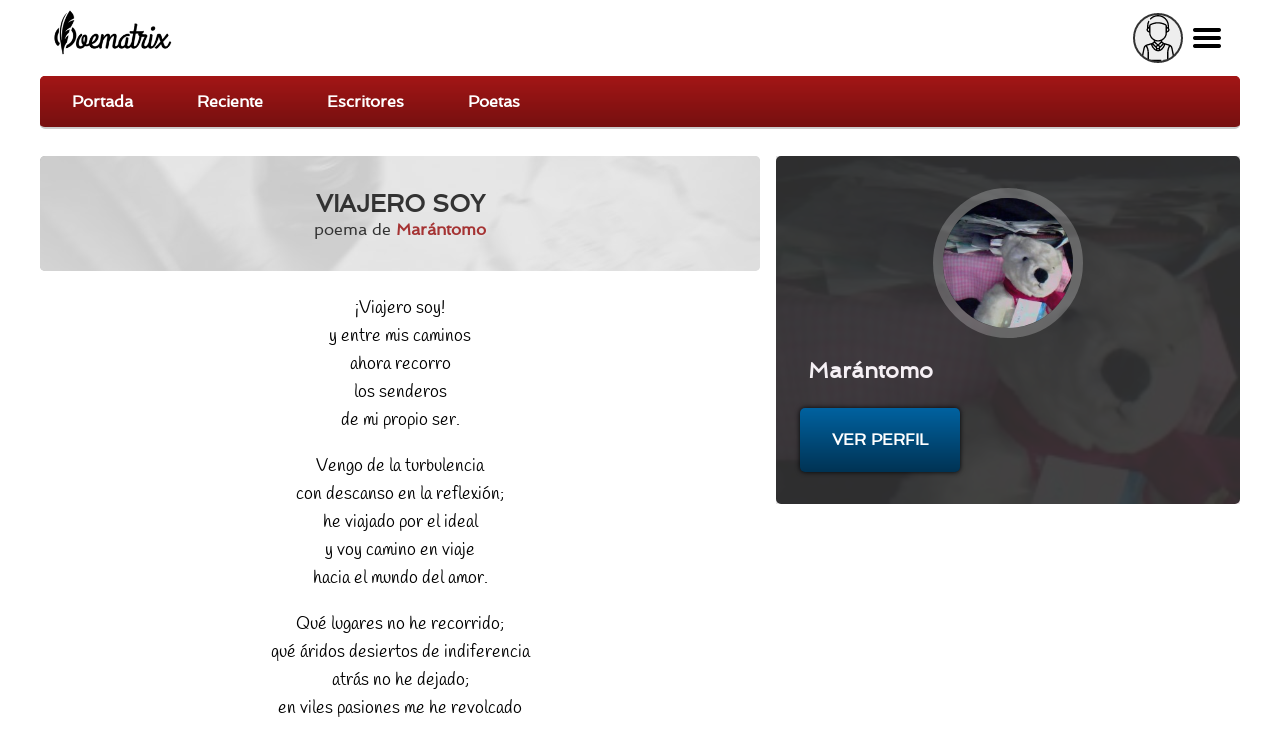

--- FILE ---
content_type: text/html; charset=utf-8
request_url: https://www.google.com/recaptcha/api2/aframe
body_size: 267
content:
<!DOCTYPE HTML><html><head><meta http-equiv="content-type" content="text/html; charset=UTF-8"></head><body><script nonce="wv3js1j6T25H6zAEsMyECg">/** Anti-fraud and anti-abuse applications only. See google.com/recaptcha */ try{var clients={'sodar':'https://pagead2.googlesyndication.com/pagead/sodar?'};window.addEventListener("message",function(a){try{if(a.source===window.parent){var b=JSON.parse(a.data);var c=clients[b['id']];if(c){var d=document.createElement('img');d.src=c+b['params']+'&rc='+(localStorage.getItem("rc::a")?sessionStorage.getItem("rc::b"):"");window.document.body.appendChild(d);sessionStorage.setItem("rc::e",parseInt(sessionStorage.getItem("rc::e")||0)+1);localStorage.setItem("rc::h",'1768940281872');}}}catch(b){}});window.parent.postMessage("_grecaptcha_ready", "*");}catch(b){}</script></body></html>